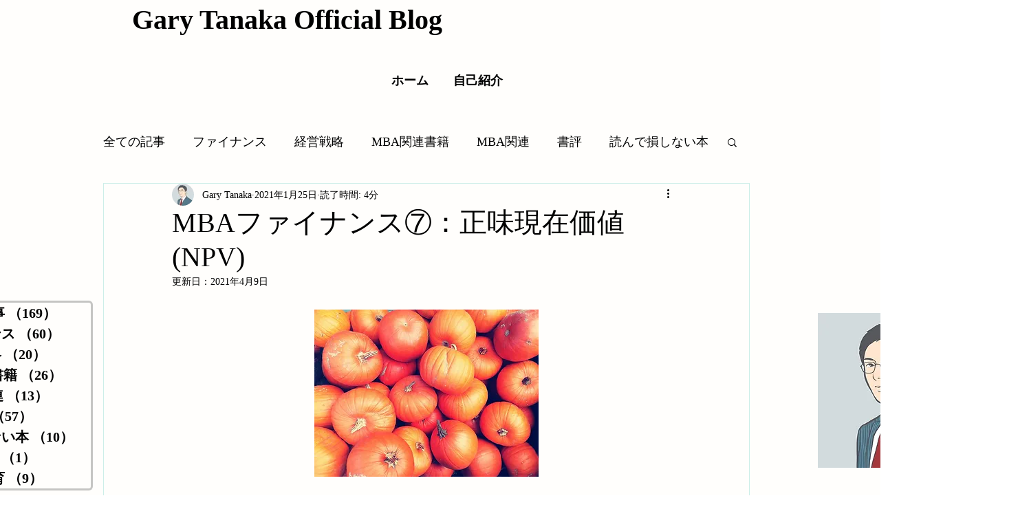

--- FILE ---
content_type: text/html; charset=utf-8
request_url: https://www.google.com/recaptcha/api2/aframe
body_size: 267
content:
<!DOCTYPE HTML><html><head><meta http-equiv="content-type" content="text/html; charset=UTF-8"></head><body><script nonce="tjP3A0kXQV7_9M1gbrhWow">/** Anti-fraud and anti-abuse applications only. See google.com/recaptcha */ try{var clients={'sodar':'https://pagead2.googlesyndication.com/pagead/sodar?'};window.addEventListener("message",function(a){try{if(a.source===window.parent){var b=JSON.parse(a.data);var c=clients[b['id']];if(c){var d=document.createElement('img');d.src=c+b['params']+'&rc='+(localStorage.getItem("rc::a")?sessionStorage.getItem("rc::b"):"");window.document.body.appendChild(d);sessionStorage.setItem("rc::e",parseInt(sessionStorage.getItem("rc::e")||0)+1);localStorage.setItem("rc::h",'1769458105480');}}}catch(b){}});window.parent.postMessage("_grecaptcha_ready", "*");}catch(b){}</script></body></html>